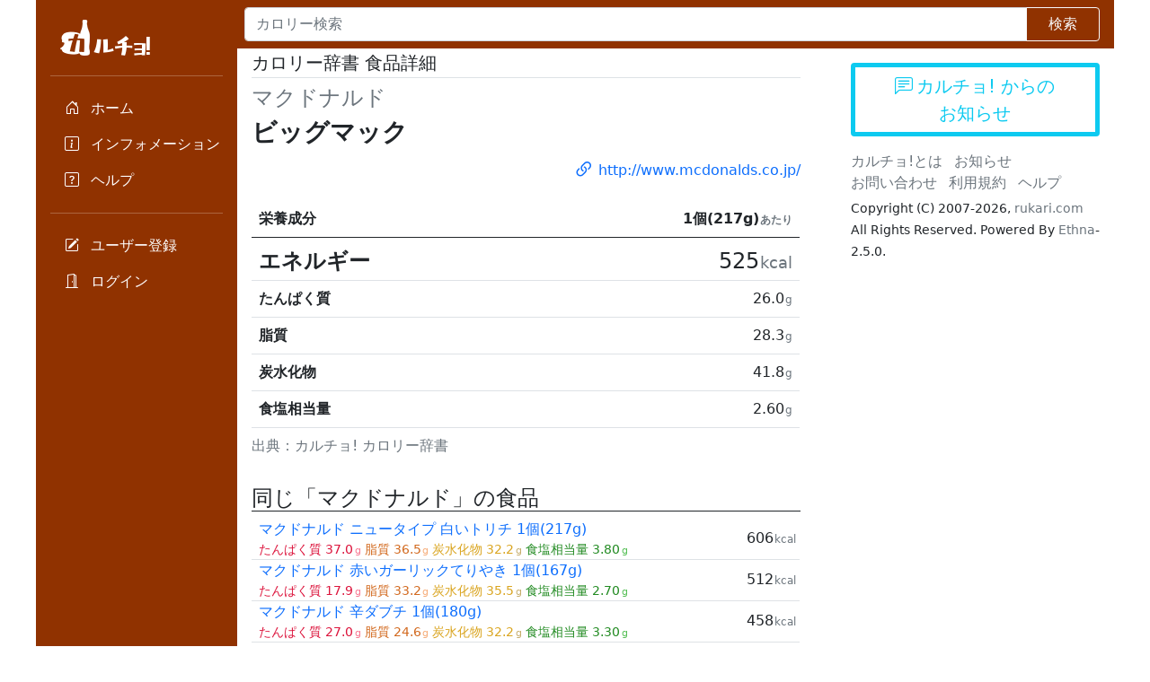

--- FILE ---
content_type: text/html
request_url: https://calcho.net/?uid=322&action_item=true
body_size: 20137
content:
<!DOCTYPE html>
<html>
<head>
<meta charset="utf-8">
<meta name="viewport" content="width=device-width, initial-scale=1">

<link href="https://cdn.jsdelivr.net/npm/bootstrap@5.0.2/dist/css/bootstrap.min.css" rel="stylesheet" integrity="sha384-EVSTQN3/azprG1Anm3QDgpJLIm9Nao0Yz1ztcQTwFspd3yD65VohhpuuCOmLASjC" crossorigin="anonymous">
<link rel="stylesheet" href="https://cdn.jsdelivr.net/npm/bootstrap-icons@1.8.0/font/bootstrap-icons.css">

<link rel="preconnect" href="https://fonts.googleapis.com">
<link rel="preconnect" href="https://fonts.gstatic.com" crossorigin>
<link href="https://fonts.googleapis.com/css2?family=Otomanopee+One&display=swap" rel="stylesheet">

<link rel="stylesheet" href="https://cdn.jsdelivr.net/npm/flatpickr/dist/flatpickr.min.css">


<style>
body {
}

html {
}

.cc-wrap {
  overflow: hidden;
}

.cc-main {
  max-width: 1200px;
}

.cc-sidebar {
}

.dropdown-toggle { outline: 0; }

.cc-sidebar .nav-link {
  padding-right: 0.2rem;
}

.cc-sidebar .nav-flush .nav-link {
  border-radius: 0;
}

.cc-sidebar .nav-pills .nav-link.active,
.cc-sidebar .nav-pills .show > .nav-link {
  color: #903200;
  background-color: white;      
}

.cc-sidebar .btn-toggle {
  display: inline-flex;
  align-items: center;
  padding: .25rem .5rem;
  font-weight: 600;
  color: rgba(0, 0, 0, .65);
  background-color: transparent;
  border: 0;
}
.cc-sidebar .btn-toggle:hover,
.cc-sidebar .btn-toggle:focus {
  color: rgba(0, 0, 0, .85);
  background-color: #d2f4ea;
}

.cc-sidebar .btn-toggle::before {
  width: 1.25em;
  line-height: 0;
  content: url("data:image/svg+xml,%3csvg xmlns='http://www.w3.org/2000/svg' width='16' height='16' viewBox='0 0 16 16'%3e%3cpath fill='none' stroke='rgba%280,0,0,.5%29' stroke-linecap='round' stroke-linejoin='round' stroke-width='2' d='M5 14l6-6-6-6'/%3e%3c/svg%3e");
  transition: transform .35s ease;
  transform-origin: .5em 50%;
}

.cc-sidebar .btn-toggle[aria-expanded="true"] {
  color: rgba(0, 0, 0, .85);
}
.cc-sidebar .btn-toggle[aria-expanded="true"]::before {
  transform: rotate(90deg);
}

.cc-sidebar .btn-toggle-nav a {
  display: inline-flex;
  padding: .1875rem .5rem;
  margin-top: .125rem;
  margin-left: 1.25rem;
  text-decoration: none;
}
.cc-sidebar .btn-toggle-nav a:hover,
.cc-sidebar .btn-toggle-nav a:focus {
  background-color: #d2f4ea;
}

.scrollarea {
  overflow-y: auto;
}

.fw-semibold { font-weight: 600; }
.lh-tight { line-height: 1.25; }

.bg-dark {
  background-color: #903200 !important;;      
}

.cc-logo {
  font-family: 'Otomanopee One', sans-serif;
}

.cc-btn-orange {
  background: var(--bs-orange);
  border: 2px solid var(--bs-orange); 
}

.cc-btn-outline-orange {
  color: var(--bs-orange);
  border: 2px solid var(--bs-orange);
}

.cc-item-collapse[aria-expanded="false"]:before {
  content: "\f285";
}

.cc-item-collapse[aria-expanded="true"]:before {
  content: "\f282";
}

.cc-item-collapse[aria-expanded]::before {
  display: inline-block;
  font-family: bootstrap-icons !important;
  font-style: normal;
  font-weight: normal !important;
  font-variant: normal;
  text-transform: none;
  line-height: 1;
  vertical-align: -0.125em;
  -webkit-font-smoothing: antialiased;
  -moz-osx-font-smoothing: grayscale;
}

.cc-unit {
  font-size: .75em;
  margin-left: 0.1rem!important;
}

.cc-cntr .flatpickr-calendar.inline {
  width: 100%;
}

.cc-cntr .flatpickr-days {
  width: 100%;
}

.cc-cntr .dayContainer {
  width: 100%;
  min-width: auto;
}

.cc-cntr .flatpickr-day {
}

td.cc-td-dropdown {
  white-space: nowrap;
  width: 1%;
}

.cc-td-dropdown .dropdown-toggle::after {
  display: none;
}




.cc-text-protein {
  color: crimson;
}

.cc-text-protein .cc-unit {
  color: #F87791;
}

.cc-text-fat {
  color: chocolate;
}

.cc-text-fat .cc-unit {
  color: #F6AD79;
}

.cc-text-carb {
  color: goldenrod;
}

.cc-text-carb .cc-unit {
  color: #C6AD6C;
}

.cc-text-salt {
  color: forestgreen;  
}

.cc-text-salt .cc-unit {
  color: #53BE53;
}

</style>

<title>ビッグマック マクドナルド | カロリー辞書 食品詳細 | カルチョ!</title>

<meta name="twitter:card" content="summary"></meta>
<meta name="twitter:site" content="@rukari"></meta>
<meta property="og:url" content="https://calcho.net/?uid=322&action_item=true" />
<meta property="og:title" content="ビッグマック マクドナルド" />
<meta property="og:description" content="ビッグマック マクドナルド 1個(217g)あたり 525kcal, たんぱく質 26.0g, 脂質 28.3g, 炭水化物 41.8g, 食塩相当量 2.60g" />

</head>
<body>
<div class="cc-wrap">
<div class="container-fluid p-0 cc-main">
	<div class="d-flex flex-row">

				<nav class="d-flex flex-column flex-shrink-0 p-1 p-xl-3 text-white bg-dark cc-sidebar">
			<a href="/" class="d-flex align-items-center mb-0 text-white text-decoration-none">
			<img class="ps-2" src="image/logo2022w.png">
			<span class="d-none d-xl-inline pt-3 fs-4 cc-logo"><span class="d-none">カ</span>ルチョ!</span>
			</a>
			<hr>
			<ul class="nav nav-pills flex-column">
			<li class="nav-item">
				<a href="/" title="ホーム" class="nav-link  text-white">
				<i class="d-inline d-xl-none bi bi-house-door fs-3"></i>
				<span class="d-none d-xl-inline">
					<i class="bi bi-house-door"></i>
					<span class="ms-2">ホーム</span>
				</span>
				</a>
			</li>
			<li>
				<a href="/?action_top=true" title="インフォメーション" class="nav-link  text-white">
				<i class="d-inline d-xl-none bi bi-info-square fs-3"></i>
				<span class="d-none d-xl-inline">
					<i class="bi bi-info-square"></i>
					<span class="ms-2">インフォメーション</span>
				</span>
				</a>
			</li>
						<li>
				<a href="/?action_help=true" title="ヘルプ" class="nav-link text-white">
				<i class="d-inline d-xl-none bi bi-question-square fs-3"></i>
				<span class="d-none d-xl-inline">
					<i class="bi bi-question-square"></i>
					<span class="ms-2">ヘルプ</span>
				</span>
				</a>
			</li>
			</ul>
			<hr>
									<ul class="nav nav-pills flex-column">
			<li>
				<a href="/?action_register=true" title="ユーザー登録" class="nav-link  text-white">
				<i class="d-inline d-xl-none bi bi-pencil-square fs-3"></i>
				<span class="d-none d-xl-inline">
					<i class="bi bi-pencil-square"></i>
					<span class="ms-2">ユーザー登録</span>
				</span>
				</a>
			</li>
			<li>
				<a href="/?action_login=true" title="ログイン" class="nav-link  text-white">
				<i class="d-inline d-xl-none bi bi-door-open fs-3"></i>
				<span class="d-none d-xl-inline">
					<i class="bi bi-door-open"></i>
					<span class="ms-2">ログイン</span>
				</span>
				</a>
			</li>
			</ul>
					</nav>

		<main class="container-fluid p-0">

			<nav class="navbar navbar-dark" style="background-color:#903200">
			<form class="w-100" action="index.php" method="get"><input type="hidden" name="action_find_do" value="true" /><div class="input-group ps-2 pe-3"><input type="text" class="form-control" name="keyword" value="" placeholder="カロリー検索"><button class="btn btn-outline-light px-4" type="submit">検索</button></div></form>
			</nav>

			<div class="row">
				<div class="col-12 col-md-8">

										
										<div class="px-2 px-md-3 py-1">

						
	<h1 class="fs-5 border-bottom pb-1">
		カロリー辞書 食品詳細
	</h1>

	<h3 class="fs-4 fw-light">
    <span class="text-muted">マクドナルド</span>
</h3>

<h2 class="fs-3 fw-bold">
            ビッグマック
    </h2>
<p class="text-end">
    <a class="text-decoration-none" href="http://www.mcdonalds.co.jp/" target="_blank">
    <i class="bi bi-link-45deg fs-4 align-middle me-1"></i>http://www.mcdonalds.co.jp/
    </a>
</p>
	<table class="table">
<caption>出典：カルチョ! カロリー辞書</caption><thead>
    <tr>
    <th colspan="2" scope="col" >
        <div class="d-flex justify-content-between">
            <span class="text-nowrap">栄養成分</span>
            <span class="text-end">1個(217g)<small class="cc-unit text-muted">あたり</small></span>
        </div>
    </th>
    </tr>
</thead>
<tbody>
    <tr>
    <th scope="row" style="padding-bottom:0.2rem;"><div class="pb-0"><span class="fs-4">エネルギー</span></div></th>
    <td class="text-end" style="padding-bottom:0.2rem;"><span class="fs-4">525<small class="cc-unit text-muted">kcal</small></span></td>
    </tr>
    <tr>
    <th scope="row">たんぱく質</th>
    <td class="text-end">26.0<small class="cc-unit text-muted">g</small></td>
    </tr>
    <tr>
    <th scope="row">脂質</th>
    <td class="text-end">28.3<small class="cc-unit text-muted">g</small></td>
    </tr>
    <tr>
    <th scope="row">炭水化物</th>
    <td class="text-end">41.8<small class="cc-unit text-muted">g</small></td>
    </tr>
    <tr>
    <th scope="row">食塩相当量</th>
    <td class="text-end">2.60<small class="cc-unit text-muted">g</small></td>
    </tr>
</tbody>
</table>
	
		<div class="mt-4">
		<h2 class="fs-4 fw-light border-bottom border-dark">同じ「マクドナルド」の食品</h2>
		<table class="table">
<tbody>

<tr><td class="align-middle pe-0 py-0"><div><a class="text-decoration-none" href="/?uid=14725&action_item=true">マクドナルド ニュータイプ 白いトリチ 1個(217g)</a></div><div class="d-flex justify-content-between"><small><span class="pe-1 cc-text-protein"><span class="d-none d-lg-inline pe-1">たんぱく質</span><span class="d-inline d-lg-none pe-1">た</span>37.0<small class="d-none d-lg-inline cc-unit">g</small></span><span class="pe-1 cc-text-fat"><span class="d-none d-lg-inline pe-1">脂質</span><span class="d-inline d-lg-none pe-1">脂</span>36.5<small class="d-none d-lg-inline cc-unit">g</small></span><span class="pe-1 cc-text-carb"><span class="d-none d-lg-inline pe-1">炭水化物</span><span class="d-inline d-lg-none pe-1">炭</span>32.2<small class="d-none d-lg-inline cc-unit">g</small></span><span class="pe-1 cc-text-salt"><span class="d-none d-lg-inline pe-1">食塩相当量</span><span class="d-inline d-lg-none pe-1">塩</span>3.80<small class="d-none d-lg-inline cc-unit">g</small></span></small></div></td><td class="align-middle text-end p-0 pe-1"><span class="">606<small class="cc-unit text-muted">kcal</small></span></td></tr><tr><td class="align-middle pe-0 py-0"><div><a class="text-decoration-none" href="/?uid=14724&action_item=true">マクドナルド 赤いガーリックてりやき 1個(167g)</a></div><div class="d-flex justify-content-between"><small><span class="pe-1 cc-text-protein"><span class="d-none d-lg-inline pe-1">たんぱく質</span><span class="d-inline d-lg-none pe-1">た</span>17.9<small class="d-none d-lg-inline cc-unit">g</small></span><span class="pe-1 cc-text-fat"><span class="d-none d-lg-inline pe-1">脂質</span><span class="d-inline d-lg-none pe-1">脂</span>33.2<small class="d-none d-lg-inline cc-unit">g</small></span><span class="pe-1 cc-text-carb"><span class="d-none d-lg-inline pe-1">炭水化物</span><span class="d-inline d-lg-none pe-1">炭</span>35.5<small class="d-none d-lg-inline cc-unit">g</small></span><span class="pe-1 cc-text-salt"><span class="d-none d-lg-inline pe-1">食塩相当量</span><span class="d-inline d-lg-none pe-1">塩</span>2.70<small class="d-none d-lg-inline cc-unit">g</small></span></small></div></td><td class="align-middle text-end p-0 pe-1"><span class="">512<small class="cc-unit text-muted">kcal</small></span></td></tr><tr><td class="align-middle pe-0 py-0"><div><a class="text-decoration-none" href="/?uid=14723&action_item=true">マクドナルド 辛ダブチ 1個(180g)</a></div><div class="d-flex justify-content-between"><small><span class="pe-1 cc-text-protein"><span class="d-none d-lg-inline pe-1">たんぱく質</span><span class="d-inline d-lg-none pe-1">た</span>27.0<small class="d-none d-lg-inline cc-unit">g</small></span><span class="pe-1 cc-text-fat"><span class="d-none d-lg-inline pe-1">脂質</span><span class="d-inline d-lg-none pe-1">脂</span>24.6<small class="d-none d-lg-inline cc-unit">g</small></span><span class="pe-1 cc-text-carb"><span class="d-none d-lg-inline pe-1">炭水化物</span><span class="d-inline d-lg-none pe-1">炭</span>32.2<small class="d-none d-lg-inline cc-unit">g</small></span><span class="pe-1 cc-text-salt"><span class="d-none d-lg-inline pe-1">食塩相当量</span><span class="d-inline d-lg-none pe-1">塩</span>3.30<small class="d-none d-lg-inline cc-unit">g</small></span></small></div></td><td class="align-middle text-end p-0 pe-1"><span class="">458<small class="cc-unit text-muted">kcal</small></span></td></tr><tr><td class="align-middle pe-0 py-0"><div><a class="text-decoration-none" href="/?uid=14661&action_item=true">マクドナルド ギガビッグマック 1個(402g)</a></div><div class="d-flex justify-content-between"><small><span class="pe-1 cc-text-protein"><span class="d-none d-lg-inline pe-1">たんぱく質</span><span class="d-inline d-lg-none pe-1">た</span>62.1<small class="d-none d-lg-inline cc-unit">g</small></span><span class="pe-1 cc-text-fat"><span class="d-none d-lg-inline pe-1">脂質</span><span class="d-inline d-lg-none pe-1">脂</span>65.9<small class="d-none d-lg-inline cc-unit">g</small></span><span class="pe-1 cc-text-carb"><span class="d-none d-lg-inline pe-1">炭水化物</span><span class="d-inline d-lg-none pe-1">炭</span>57.8<small class="d-none d-lg-inline cc-unit">g</small></span><span class="pe-1 cc-text-salt"><span class="d-none d-lg-inline pe-1">食塩相当量</span><span class="d-inline d-lg-none pe-1">塩</span>6.00<small class="d-none d-lg-inline cc-unit">g</small></span></small></div></td><td class="align-middle text-end p-0 pe-1"><span class="">1073<small class="cc-unit text-muted">kcal</small></span></td></tr><tr><td class="align-middle pe-0 py-0"><div><a class="text-decoration-none" href="/?uid=14660&action_item=true">マクドナルド グランドビッグマック 1個(303g)</a></div><div class="d-flex justify-content-between"><small><span class="pe-1 cc-text-protein"><span class="d-none d-lg-inline pe-1">たんぱく質</span><span class="d-inline d-lg-none pe-1">た</span>39.7<small class="d-none d-lg-inline cc-unit">g</small></span><span class="pe-1 cc-text-fat"><span class="d-none d-lg-inline pe-1">脂質</span><span class="d-inline d-lg-none pe-1">脂</span>43.6<small class="d-none d-lg-inline cc-unit">g</small></span><span class="pe-1 cc-text-carb"><span class="d-none d-lg-inline pe-1">炭水化物</span><span class="d-inline d-lg-none pe-1">炭</span>57.8<small class="d-none d-lg-inline cc-unit">g</small></span><span class="pe-1 cc-text-salt"><span class="d-none d-lg-inline pe-1">食塩相当量</span><span class="d-inline d-lg-none pe-1">塩</span>4.40<small class="d-none d-lg-inline cc-unit">g</small></span></small></div></td><td class="align-middle text-end p-0 pe-1"><span class="">783<small class="cc-unit text-muted">kcal</small></span></td></tr><tr><td class="align-middle pe-0 py-0"><div><a class="text-decoration-none" href="/?uid=14659&action_item=true">マクドナルド 倍ビッグマック 1個(285g)</a></div><div class="d-flex justify-content-between"><small><span class="pe-1 cc-text-protein"><span class="d-none d-lg-inline pe-1">たんぱく質</span><span class="d-inline d-lg-none pe-1">た</span>41.4<small class="d-none d-lg-inline cc-unit">g</small></span><span class="pe-1 cc-text-fat"><span class="d-none d-lg-inline pe-1">脂質</span><span class="d-inline d-lg-none pe-1">脂</span>43.4<small class="d-none d-lg-inline cc-unit">g</small></span><span class="pe-1 cc-text-carb"><span class="d-none d-lg-inline pe-1">炭水化物</span><span class="d-inline d-lg-none pe-1">炭</span>41.8<small class="d-none d-lg-inline cc-unit">g</small></span><span class="pe-1 cc-text-salt"><span class="d-none d-lg-inline pe-1">食塩相当量</span><span class="d-inline d-lg-none pe-1">塩</span>3.30<small class="d-none d-lg-inline cc-unit">g</small></span></small></div></td><td class="align-middle text-end p-0 pe-1"><span class="">724<small class="cc-unit text-muted">kcal</small></span></td></tr><tr><td class="align-middle pe-0 py-0"><div><a class="text-decoration-none" href="/?uid=14310&action_item=true">マクドナルド 三角チョコパイ 黒 1個</a><span class="ms-1"><i class="bi bi-exclamation-triangle-fill text-warning" title="栄養情報が不足しています。"></i></span></div></td><td class="align-middle text-end p-0 pe-1"><span class="">343<small class="cc-unit text-muted">kcal</small></span></td></tr><tr><td class="align-middle pe-0 py-0"><div><a class="text-decoration-none" href="/?uid=14309&action_item=true">マクドナルド ダブチソーセージマフィン 1人前190g</a><span class="ms-1"><i class="bi bi-exclamation-triangle-fill text-warning" title="栄養情報が不足しています。"></i></span></div></td><td class="align-middle text-end p-0 pe-1"><span class="">644<small class="cc-unit text-muted">kcal</small></span></td></tr><tr><td class="align-middle pe-0 py-0"><div><a class="text-decoration-none" href="/?uid=14273&action_item=true">マクドナルド 濃厚とろ〜り月見バーガー 1個201g</a><span class="ms-1"><i class="bi bi-exclamation-triangle-fill text-warning" title="栄養情報が不足しています。"></i></span></div></td><td class="align-middle text-end p-0 pe-1"><span class="">515<small class="cc-unit text-muted">kcal</small></span></td></tr><tr><td class="align-middle pe-0 py-0"><div><a class="text-decoration-none" href="/?uid=14248&action_item=true">マクドナルド ビッグブレックファスト(ハッシュポテト含む) 1個</a><span class="ms-1"><i class="bi bi-exclamation-triangle-fill text-warning" title="栄養情報が不足しています。"></i></span></div></td><td class="align-middle text-end p-0 pe-1"><span class="">659<small class="cc-unit text-muted">kcal</small></span></td></tr>

</tbody>
</table>


	</div>
	

					</div>

				</div>

								<div class="col-12 col-md-4 align-middle">
					<div class="mx-auto px-3 pt-3">

						

						<a href="https://d.hatena.ne.jp/calcho/" class="btn btn-outline-info border-5 fs-5 mb-3 w-100">
							<i class="bi bi-chat-left-text me-1"></i>カルチョ! からの<br>お知らせ
						</a>

						

						
						

						<div>
							<ul class="list-inline mb-1">
								<li class="list-inline-item"><a href="/?page=about&action_help=true" class="link-secondary text-decoration-none">カルチョ!とは</a></li>
								<li class="list-inline-item"><a href="https://calcho.hatenadiary.org/" class="link-secondary text-decoration-none">お知らせ</a></li>
								<li class="list-inline-item"><a href="/?page=contact&action_help=true" class="link-secondary text-decoration-none">お問い合わせ</a></li>
								<li class="list-inline-item"><a href="/?page=rule&action_help=true" class="link-secondary text-decoration-none">利用規約</a></li>
								<li class="list-inline-item"><a href="/?action_help=true" class="link-secondary text-decoration-none">ヘルプ</a></li>
							</ul>
							<small>
								Copyright (C) 2007-2026, <a href="https://rukari.com/" class="link-secondary text-decoration-none">rukari.com</a> All Rights Reserved.
								Powered By <a href="http://ethna.jp" class="link-secondary text-decoration-none">Ethna</a>-2.5.0.
							</small>
						</div>

					</div>
				</div>
			</div>

		</main>

	</div>


<!-- Global site tag (gtag.js) - Google Analytics -->
<script async src="https://www.googletagmanager.com/gtag/js?id=UA-250193-6"></script>
<script>
  window.dataLayer = window.dataLayer || [];
  function gtag(){dataLayer.push(arguments);}
  gtag('js', new Date());

  gtag('config', 'UA-250193-6');
</script>



<script async src="https://pagead2.googlesyndication.com/pagead/js/adsbygoogle.js?client=ca-pub-5856617342963519"
     crossorigin="anonymous"></script>


<script src="https://cdn.jsdelivr.net/npm/bootstrap@5.0.2/dist/js/bootstrap.bundle.min.js" integrity="sha384-MrcW6ZMFYlzcLA8Nl+NtUVF0sA7MsXsP1UyJoMp4YLEuNSfAP+JcXn/tWtIaxVXM" crossorigin="anonymous"></script>

</div>
</div></body>
</html>

--- FILE ---
content_type: text/html; charset=utf-8
request_url: https://www.google.com/recaptcha/api2/aframe
body_size: 266
content:
<!DOCTYPE HTML><html><head><meta http-equiv="content-type" content="text/html; charset=UTF-8"></head><body><script nonce="_7bWaaCMtotF8CuvkL-NUw">/** Anti-fraud and anti-abuse applications only. See google.com/recaptcha */ try{var clients={'sodar':'https://pagead2.googlesyndication.com/pagead/sodar?'};window.addEventListener("message",function(a){try{if(a.source===window.parent){var b=JSON.parse(a.data);var c=clients[b['id']];if(c){var d=document.createElement('img');d.src=c+b['params']+'&rc='+(localStorage.getItem("rc::a")?sessionStorage.getItem("rc::b"):"");window.document.body.appendChild(d);sessionStorage.setItem("rc::e",parseInt(sessionStorage.getItem("rc::e")||0)+1);localStorage.setItem("rc::h",'1769368239661');}}}catch(b){}});window.parent.postMessage("_grecaptcha_ready", "*");}catch(b){}</script></body></html>